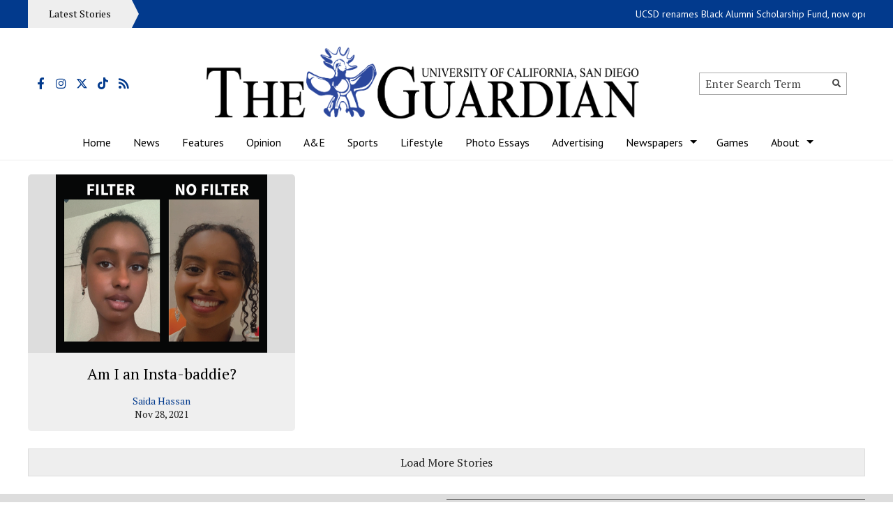

--- FILE ---
content_type: text/html; charset=utf-8
request_url: https://www.google.com/recaptcha/api2/aframe
body_size: 264
content:
<!DOCTYPE HTML><html><head><meta http-equiv="content-type" content="text/html; charset=UTF-8"></head><body><script nonce="XuvOxNm-0g30_X6nadtANg">/** Anti-fraud and anti-abuse applications only. See google.com/recaptcha */ try{var clients={'sodar':'https://pagead2.googlesyndication.com/pagead/sodar?'};window.addEventListener("message",function(a){try{if(a.source===window.parent){var b=JSON.parse(a.data);var c=clients[b['id']];if(c){var d=document.createElement('img');d.src=c+b['params']+'&rc='+(localStorage.getItem("rc::a")?sessionStorage.getItem("rc::b"):"");window.document.body.appendChild(d);sessionStorage.setItem("rc::e",parseInt(sessionStorage.getItem("rc::e")||0)+1);localStorage.setItem("rc::h",'1762704667224');}}}catch(b){}});window.parent.postMessage("_grecaptcha_ready", "*");}catch(b){}</script></body></html>

--- FILE ---
content_type: text/css
request_url: https://ucsdguardian.org/wp-content/plugins/sno-ad-rotate/css/widget-default.css?ver=1.1.1
body_size: -139
content:
.widget.snoadrotate-group .ad-140x140,
.widget.snoadrotate-group .ad-125x125,
.snoadrotate-shortcode div {
    float:left
}
.snoadrotate-shortcode div.center {
    float: none;
}
.widget.snoadrotate-group .ad-140x140.column-1,
.widget.snoadrotate-group .ad-125x125.column-1,
.snoadrotate-shortcode .column-1,
.snoadrotate-shortcode .column-1 { 
    clear:both;
    margin-right:20px
}
.widget.snoadrotate-group .ad-120x600 { 
    float:left;
    width:120px
}
.widget.snoadrotate-group .ad-160x600 {
    float:right;
    width:160px
}
.widget.snoadrotate-single img,
.widget.snoadrotate-group img,
.widget.snoadrotate-single object,
.widget.snoadrotate-group object,
.widget.snoadrotate-single embed,
.widget.snoadrotate-group embed,
.widget.snoadrotate-single iframe,
.widget.snoadrotate-group iframe,
.snoadrotate-shortcode .snoadrotate-single img,
.snoadrotate-shortcode .snoadrotate-group img,
.snoadrotate-shortcode .snoadrotate-single object,
.snoadrotate-shortcode .snoadrotate-group object,
.snoadrotate-shortcode .snoadrotate-single embed,
.snoadrotate-shortcode .snoadrotate-group embed,
.snoadrotate-shortcode .snoadrotate-single iframe,
.snoadrotate-shortcode .snoadrotate-group iframe {
    display:block;
    margin-bottom:20px
}
.widget.snoadrotate-single,
.widget.snoadrotate-group,
.snoadrotate-shortcode .snoadrotate-single,
.snoadrotate-shortcode .snoadrotate-group {
    margin-bottom:0
}